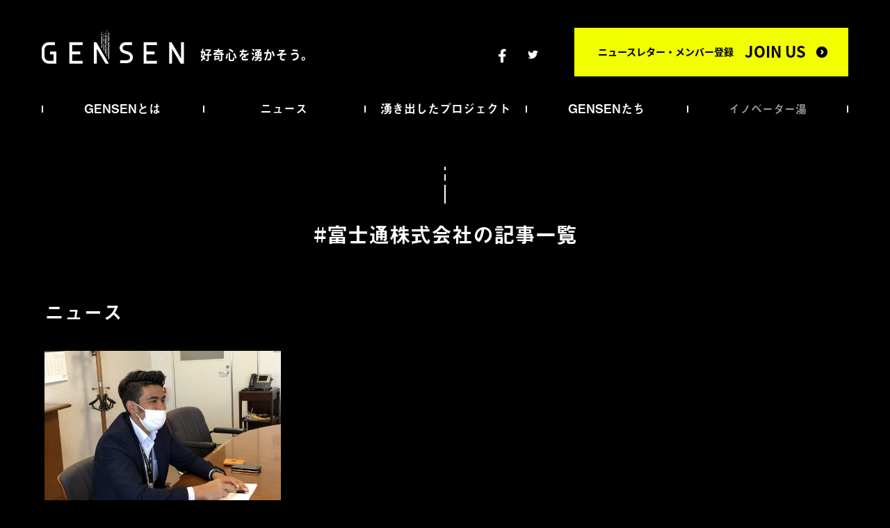

--- FILE ---
content_type: text/html; charset=UTF-8
request_url: https://gensen-beppu.com/tag/%E5%AF%8C%E5%A3%AB%E9%80%9A%E6%A0%AA%E5%BC%8F%E4%BC%9A%E7%A4%BE/
body_size: 7126
content:
<!doctype html>
<html lang="ja">
<head>
<!-- Global site tag (gtag.js) - Google Analytics -->
<script async src="https://www.googletagmanager.com/gtag/js?id=UA-180866109-1"></script>
<script>
window.dataLayer = window.dataLayer || [];
function gtag(){dataLayer.push(arguments);}
gtag('js', new Date());
gtag('config', 'UA-180866109-1');
</script>
<meta charset="UTF-8">

<link rel="apple-touch-icon" href="https://gensen-beppu.com/wp/wp-content/themes/gensen/common/images/iphone_icon-precomposed.png" />
<meta name="twitter:card" content="summary_large_image" />
<meta name="twitter:site" content="@BeppuGensen" />
<meta property="og:url" content="https://gensen-beppu.com/" />
<meta property="og:title" content="GENSEN-好奇心を湧かそう。-" />
<meta property="og:description" content="九州の北東部に位置する別府市には、約100ヵ国から人々が訪れ、暮らしています。GENSENは、そんな世界の凝縮のような別府から、日本、はたまた世界の未来を「ダイバーシティ＆インクルージョン」の視点で探究するWEBメディアです。" />
<meta property="og:image" content="https://gensen-beppu.com/wp/wp-content/themes/gensen/common/images/gensen_ogp.png" />
<link rel="shortcut icon" href="https://gensen-beppu.com/wp/wp-content/themes/gensen/favicon.ico" />

		<!-- All in One SEO 4.9.3 - aioseo.com -->
		<title>富士通株式会社 | GENSEN</title>
	<meta name="robots" content="max-image-preview:large" />
	<link rel="canonical" href="https://gensen-beppu.com/tag/%e5%af%8c%e5%a3%ab%e9%80%9a%e6%a0%aa%e5%bc%8f%e4%bc%9a%e7%a4%be/" />
	<meta name="generator" content="All in One SEO (AIOSEO) 4.9.3" />
		<script type="application/ld+json" class="aioseo-schema">
			{"@context":"https:\/\/schema.org","@graph":[{"@type":"BreadcrumbList","@id":"https:\/\/gensen-beppu.com\/tag\/%E5%AF%8C%E5%A3%AB%E9%80%9A%E6%A0%AA%E5%BC%8F%E4%BC%9A%E7%A4%BE\/#breadcrumblist","itemListElement":[{"@type":"ListItem","@id":"https:\/\/gensen-beppu.com#listItem","position":1,"name":"Home","item":"https:\/\/gensen-beppu.com","nextItem":{"@type":"ListItem","@id":"https:\/\/gensen-beppu.com\/tag\/%e5%af%8c%e5%a3%ab%e9%80%9a%e6%a0%aa%e5%bc%8f%e4%bc%9a%e7%a4%be\/#listItem","name":"\u5bcc\u58eb\u901a\u682a\u5f0f\u4f1a\u793e"}},{"@type":"ListItem","@id":"https:\/\/gensen-beppu.com\/tag\/%e5%af%8c%e5%a3%ab%e9%80%9a%e6%a0%aa%e5%bc%8f%e4%bc%9a%e7%a4%be\/#listItem","position":2,"name":"\u5bcc\u58eb\u901a\u682a\u5f0f\u4f1a\u793e","previousItem":{"@type":"ListItem","@id":"https:\/\/gensen-beppu.com#listItem","name":"Home"}}]},{"@type":"CollectionPage","@id":"https:\/\/gensen-beppu.com\/tag\/%E5%AF%8C%E5%A3%AB%E9%80%9A%E6%A0%AA%E5%BC%8F%E4%BC%9A%E7%A4%BE\/#collectionpage","url":"https:\/\/gensen-beppu.com\/tag\/%E5%AF%8C%E5%A3%AB%E9%80%9A%E6%A0%AA%E5%BC%8F%E4%BC%9A%E7%A4%BE\/","name":"\u5bcc\u58eb\u901a\u682a\u5f0f\u4f1a\u793e | GENSEN","inLanguage":"ja","isPartOf":{"@id":"https:\/\/gensen-beppu.com\/#website"},"breadcrumb":{"@id":"https:\/\/gensen-beppu.com\/tag\/%E5%AF%8C%E5%A3%AB%E9%80%9A%E6%A0%AA%E5%BC%8F%E4%BC%9A%E7%A4%BE\/#breadcrumblist"}},{"@type":"Organization","@id":"https:\/\/gensen-beppu.com\/#organization","name":"GENSEN","description":"\u4e5d\u5dde\u306e\u5317\u6771\u90e8\u306b\u4f4d\u7f6e\u3059\u308b\u5225\u5e9c\u5e02\u306b\u306f\u3001\u7d04100\u30f5\u56fd\u304b\u3089\u4eba\u3005\u304b\u3099\u8a2a\u308c\u3001\u66ae\u3089\u3057\u3066\u3044\u307e\u3059\u3002GENSEN\u306f\u3001\u305d\u3093\u306a\u4e16\u754c\u306e\u51dd\u7e2e\u306e\u3088\u3046\u306a\u5225\u5e9c\u304b\u3089\u3001\u65e5\u672c\u3001\u306f\u305f\u307e\u305f\u4e16\u754c\u306e\u672a\u6765\u3092\u300c\u30c0\u30a4\u30d0\u30fc\u30b7\u30c6\u30a3\uff06\u30a4\u30f3\u30af\u30eb\u30fc\u30b8\u30e7\u30f3\u300d\u306e\u8996\u70b9\u3066\u3099\u63a2\u7a76\u3059\u308bWEB\u30e1\u30c7\u30a3\u30a2\u3066\u3099\u3059\u3002","url":"https:\/\/gensen-beppu.com\/"},{"@type":"WebSite","@id":"https:\/\/gensen-beppu.com\/#website","url":"https:\/\/gensen-beppu.com\/","name":"GENSEN","description":"\u4e5d\u5dde\u306e\u5317\u6771\u90e8\u306b\u4f4d\u7f6e\u3059\u308b\u5225\u5e9c\u5e02\u306b\u306f\u3001\u7d04100\u30f5\u56fd\u304b\u3089\u4eba\u3005\u304b\u3099\u8a2a\u308c\u3001\u66ae\u3089\u3057\u3066\u3044\u307e\u3059\u3002GENSEN\u306f\u3001\u305d\u3093\u306a\u4e16\u754c\u306e\u51dd\u7e2e\u306e\u3088\u3046\u306a\u5225\u5e9c\u304b\u3089\u3001\u65e5\u672c\u3001\u306f\u305f\u307e\u305f\u4e16\u754c\u306e\u672a\u6765\u3092\u300c\u30c0\u30a4\u30d0\u30fc\u30b7\u30c6\u30a3\uff06\u30a4\u30f3\u30af\u30eb\u30fc\u30b8\u30e7\u30f3\u300d\u306e\u8996\u70b9\u3066\u3099\u63a2\u7a76\u3059\u308bWEB\u30e1\u30c7\u30a3\u30a2\u3066\u3099\u3059\u3002","inLanguage":"ja","publisher":{"@id":"https:\/\/gensen-beppu.com\/#organization"}}]}
		</script>
		<!-- All in One SEO -->

<link rel="alternate" type="application/rss+xml" title="GENSEN &raquo; 富士通株式会社 タグのフィード" href="https://gensen-beppu.com/tag/%e5%af%8c%e5%a3%ab%e9%80%9a%e6%a0%aa%e5%bc%8f%e4%bc%9a%e7%a4%be/feed/" />
<script type="text/javascript">
window._wpemojiSettings = {"baseUrl":"https:\/\/s.w.org\/images\/core\/emoji\/14.0.0\/72x72\/","ext":".png","svgUrl":"https:\/\/s.w.org\/images\/core\/emoji\/14.0.0\/svg\/","svgExt":".svg","source":{"concatemoji":"https:\/\/gensen-beppu.com\/wp\/wp-includes\/js\/wp-emoji-release.min.js?ver=6.1.9"}};
/*! This file is auto-generated */
!function(e,a,t){var n,r,o,i=a.createElement("canvas"),p=i.getContext&&i.getContext("2d");function s(e,t){var a=String.fromCharCode,e=(p.clearRect(0,0,i.width,i.height),p.fillText(a.apply(this,e),0,0),i.toDataURL());return p.clearRect(0,0,i.width,i.height),p.fillText(a.apply(this,t),0,0),e===i.toDataURL()}function c(e){var t=a.createElement("script");t.src=e,t.defer=t.type="text/javascript",a.getElementsByTagName("head")[0].appendChild(t)}for(o=Array("flag","emoji"),t.supports={everything:!0,everythingExceptFlag:!0},r=0;r<o.length;r++)t.supports[o[r]]=function(e){if(p&&p.fillText)switch(p.textBaseline="top",p.font="600 32px Arial",e){case"flag":return s([127987,65039,8205,9895,65039],[127987,65039,8203,9895,65039])?!1:!s([55356,56826,55356,56819],[55356,56826,8203,55356,56819])&&!s([55356,57332,56128,56423,56128,56418,56128,56421,56128,56430,56128,56423,56128,56447],[55356,57332,8203,56128,56423,8203,56128,56418,8203,56128,56421,8203,56128,56430,8203,56128,56423,8203,56128,56447]);case"emoji":return!s([129777,127995,8205,129778,127999],[129777,127995,8203,129778,127999])}return!1}(o[r]),t.supports.everything=t.supports.everything&&t.supports[o[r]],"flag"!==o[r]&&(t.supports.everythingExceptFlag=t.supports.everythingExceptFlag&&t.supports[o[r]]);t.supports.everythingExceptFlag=t.supports.everythingExceptFlag&&!t.supports.flag,t.DOMReady=!1,t.readyCallback=function(){t.DOMReady=!0},t.supports.everything||(n=function(){t.readyCallback()},a.addEventListener?(a.addEventListener("DOMContentLoaded",n,!1),e.addEventListener("load",n,!1)):(e.attachEvent("onload",n),a.attachEvent("onreadystatechange",function(){"complete"===a.readyState&&t.readyCallback()})),(e=t.source||{}).concatemoji?c(e.concatemoji):e.wpemoji&&e.twemoji&&(c(e.twemoji),c(e.wpemoji)))}(window,document,window._wpemojiSettings);
</script>
<style type="text/css">
img.wp-smiley,
img.emoji {
	display: inline !important;
	border: none !important;
	box-shadow: none !important;
	height: 1em !important;
	width: 1em !important;
	margin: 0 0.07em !important;
	vertical-align: -0.1em !important;
	background: none !important;
	padding: 0 !important;
}
</style>
	<link rel='stylesheet' id='wp-block-library-css' href='https://gensen-beppu.com/wp/wp-includes/css/dist/block-library/style.min.css?ver=6.1.9' type='text/css' media='all' />
<link rel='stylesheet' id='aioseo/css/src/vue/standalone/blocks/table-of-contents/global.scss-css' href='https://gensen-beppu.com/wp/wp-content/plugins/all-in-one-seo-pack/dist/Lite/assets/css/table-of-contents/global.e90f6d47.css?ver=4.9.3' type='text/css' media='all' />
<link rel='stylesheet' id='classic-theme-styles-css' href='https://gensen-beppu.com/wp/wp-includes/css/classic-themes.min.css?ver=1' type='text/css' media='all' />
<style id='global-styles-inline-css' type='text/css'>
body{--wp--preset--color--black: #000000;--wp--preset--color--cyan-bluish-gray: #abb8c3;--wp--preset--color--white: #ffffff;--wp--preset--color--pale-pink: #f78da7;--wp--preset--color--vivid-red: #cf2e2e;--wp--preset--color--luminous-vivid-orange: #ff6900;--wp--preset--color--luminous-vivid-amber: #fcb900;--wp--preset--color--light-green-cyan: #7bdcb5;--wp--preset--color--vivid-green-cyan: #00d084;--wp--preset--color--pale-cyan-blue: #8ed1fc;--wp--preset--color--vivid-cyan-blue: #0693e3;--wp--preset--color--vivid-purple: #9b51e0;--wp--preset--gradient--vivid-cyan-blue-to-vivid-purple: linear-gradient(135deg,rgba(6,147,227,1) 0%,rgb(155,81,224) 100%);--wp--preset--gradient--light-green-cyan-to-vivid-green-cyan: linear-gradient(135deg,rgb(122,220,180) 0%,rgb(0,208,130) 100%);--wp--preset--gradient--luminous-vivid-amber-to-luminous-vivid-orange: linear-gradient(135deg,rgba(252,185,0,1) 0%,rgba(255,105,0,1) 100%);--wp--preset--gradient--luminous-vivid-orange-to-vivid-red: linear-gradient(135deg,rgba(255,105,0,1) 0%,rgb(207,46,46) 100%);--wp--preset--gradient--very-light-gray-to-cyan-bluish-gray: linear-gradient(135deg,rgb(238,238,238) 0%,rgb(169,184,195) 100%);--wp--preset--gradient--cool-to-warm-spectrum: linear-gradient(135deg,rgb(74,234,220) 0%,rgb(151,120,209) 20%,rgb(207,42,186) 40%,rgb(238,44,130) 60%,rgb(251,105,98) 80%,rgb(254,248,76) 100%);--wp--preset--gradient--blush-light-purple: linear-gradient(135deg,rgb(255,206,236) 0%,rgb(152,150,240) 100%);--wp--preset--gradient--blush-bordeaux: linear-gradient(135deg,rgb(254,205,165) 0%,rgb(254,45,45) 50%,rgb(107,0,62) 100%);--wp--preset--gradient--luminous-dusk: linear-gradient(135deg,rgb(255,203,112) 0%,rgb(199,81,192) 50%,rgb(65,88,208) 100%);--wp--preset--gradient--pale-ocean: linear-gradient(135deg,rgb(255,245,203) 0%,rgb(182,227,212) 50%,rgb(51,167,181) 100%);--wp--preset--gradient--electric-grass: linear-gradient(135deg,rgb(202,248,128) 0%,rgb(113,206,126) 100%);--wp--preset--gradient--midnight: linear-gradient(135deg,rgb(2,3,129) 0%,rgb(40,116,252) 100%);--wp--preset--duotone--dark-grayscale: url('#wp-duotone-dark-grayscale');--wp--preset--duotone--grayscale: url('#wp-duotone-grayscale');--wp--preset--duotone--purple-yellow: url('#wp-duotone-purple-yellow');--wp--preset--duotone--blue-red: url('#wp-duotone-blue-red');--wp--preset--duotone--midnight: url('#wp-duotone-midnight');--wp--preset--duotone--magenta-yellow: url('#wp-duotone-magenta-yellow');--wp--preset--duotone--purple-green: url('#wp-duotone-purple-green');--wp--preset--duotone--blue-orange: url('#wp-duotone-blue-orange');--wp--preset--font-size--small: 13px;--wp--preset--font-size--medium: 20px;--wp--preset--font-size--large: 36px;--wp--preset--font-size--x-large: 42px;--wp--preset--spacing--20: 0.44rem;--wp--preset--spacing--30: 0.67rem;--wp--preset--spacing--40: 1rem;--wp--preset--spacing--50: 1.5rem;--wp--preset--spacing--60: 2.25rem;--wp--preset--spacing--70: 3.38rem;--wp--preset--spacing--80: 5.06rem;}:where(.is-layout-flex){gap: 0.5em;}body .is-layout-flow > .alignleft{float: left;margin-inline-start: 0;margin-inline-end: 2em;}body .is-layout-flow > .alignright{float: right;margin-inline-start: 2em;margin-inline-end: 0;}body .is-layout-flow > .aligncenter{margin-left: auto !important;margin-right: auto !important;}body .is-layout-constrained > .alignleft{float: left;margin-inline-start: 0;margin-inline-end: 2em;}body .is-layout-constrained > .alignright{float: right;margin-inline-start: 2em;margin-inline-end: 0;}body .is-layout-constrained > .aligncenter{margin-left: auto !important;margin-right: auto !important;}body .is-layout-constrained > :where(:not(.alignleft):not(.alignright):not(.alignfull)){max-width: var(--wp--style--global--content-size);margin-left: auto !important;margin-right: auto !important;}body .is-layout-constrained > .alignwide{max-width: var(--wp--style--global--wide-size);}body .is-layout-flex{display: flex;}body .is-layout-flex{flex-wrap: wrap;align-items: center;}body .is-layout-flex > *{margin: 0;}:where(.wp-block-columns.is-layout-flex){gap: 2em;}.has-black-color{color: var(--wp--preset--color--black) !important;}.has-cyan-bluish-gray-color{color: var(--wp--preset--color--cyan-bluish-gray) !important;}.has-white-color{color: var(--wp--preset--color--white) !important;}.has-pale-pink-color{color: var(--wp--preset--color--pale-pink) !important;}.has-vivid-red-color{color: var(--wp--preset--color--vivid-red) !important;}.has-luminous-vivid-orange-color{color: var(--wp--preset--color--luminous-vivid-orange) !important;}.has-luminous-vivid-amber-color{color: var(--wp--preset--color--luminous-vivid-amber) !important;}.has-light-green-cyan-color{color: var(--wp--preset--color--light-green-cyan) !important;}.has-vivid-green-cyan-color{color: var(--wp--preset--color--vivid-green-cyan) !important;}.has-pale-cyan-blue-color{color: var(--wp--preset--color--pale-cyan-blue) !important;}.has-vivid-cyan-blue-color{color: var(--wp--preset--color--vivid-cyan-blue) !important;}.has-vivid-purple-color{color: var(--wp--preset--color--vivid-purple) !important;}.has-black-background-color{background-color: var(--wp--preset--color--black) !important;}.has-cyan-bluish-gray-background-color{background-color: var(--wp--preset--color--cyan-bluish-gray) !important;}.has-white-background-color{background-color: var(--wp--preset--color--white) !important;}.has-pale-pink-background-color{background-color: var(--wp--preset--color--pale-pink) !important;}.has-vivid-red-background-color{background-color: var(--wp--preset--color--vivid-red) !important;}.has-luminous-vivid-orange-background-color{background-color: var(--wp--preset--color--luminous-vivid-orange) !important;}.has-luminous-vivid-amber-background-color{background-color: var(--wp--preset--color--luminous-vivid-amber) !important;}.has-light-green-cyan-background-color{background-color: var(--wp--preset--color--light-green-cyan) !important;}.has-vivid-green-cyan-background-color{background-color: var(--wp--preset--color--vivid-green-cyan) !important;}.has-pale-cyan-blue-background-color{background-color: var(--wp--preset--color--pale-cyan-blue) !important;}.has-vivid-cyan-blue-background-color{background-color: var(--wp--preset--color--vivid-cyan-blue) !important;}.has-vivid-purple-background-color{background-color: var(--wp--preset--color--vivid-purple) !important;}.has-black-border-color{border-color: var(--wp--preset--color--black) !important;}.has-cyan-bluish-gray-border-color{border-color: var(--wp--preset--color--cyan-bluish-gray) !important;}.has-white-border-color{border-color: var(--wp--preset--color--white) !important;}.has-pale-pink-border-color{border-color: var(--wp--preset--color--pale-pink) !important;}.has-vivid-red-border-color{border-color: var(--wp--preset--color--vivid-red) !important;}.has-luminous-vivid-orange-border-color{border-color: var(--wp--preset--color--luminous-vivid-orange) !important;}.has-luminous-vivid-amber-border-color{border-color: var(--wp--preset--color--luminous-vivid-amber) !important;}.has-light-green-cyan-border-color{border-color: var(--wp--preset--color--light-green-cyan) !important;}.has-vivid-green-cyan-border-color{border-color: var(--wp--preset--color--vivid-green-cyan) !important;}.has-pale-cyan-blue-border-color{border-color: var(--wp--preset--color--pale-cyan-blue) !important;}.has-vivid-cyan-blue-border-color{border-color: var(--wp--preset--color--vivid-cyan-blue) !important;}.has-vivid-purple-border-color{border-color: var(--wp--preset--color--vivid-purple) !important;}.has-vivid-cyan-blue-to-vivid-purple-gradient-background{background: var(--wp--preset--gradient--vivid-cyan-blue-to-vivid-purple) !important;}.has-light-green-cyan-to-vivid-green-cyan-gradient-background{background: var(--wp--preset--gradient--light-green-cyan-to-vivid-green-cyan) !important;}.has-luminous-vivid-amber-to-luminous-vivid-orange-gradient-background{background: var(--wp--preset--gradient--luminous-vivid-amber-to-luminous-vivid-orange) !important;}.has-luminous-vivid-orange-to-vivid-red-gradient-background{background: var(--wp--preset--gradient--luminous-vivid-orange-to-vivid-red) !important;}.has-very-light-gray-to-cyan-bluish-gray-gradient-background{background: var(--wp--preset--gradient--very-light-gray-to-cyan-bluish-gray) !important;}.has-cool-to-warm-spectrum-gradient-background{background: var(--wp--preset--gradient--cool-to-warm-spectrum) !important;}.has-blush-light-purple-gradient-background{background: var(--wp--preset--gradient--blush-light-purple) !important;}.has-blush-bordeaux-gradient-background{background: var(--wp--preset--gradient--blush-bordeaux) !important;}.has-luminous-dusk-gradient-background{background: var(--wp--preset--gradient--luminous-dusk) !important;}.has-pale-ocean-gradient-background{background: var(--wp--preset--gradient--pale-ocean) !important;}.has-electric-grass-gradient-background{background: var(--wp--preset--gradient--electric-grass) !important;}.has-midnight-gradient-background{background: var(--wp--preset--gradient--midnight) !important;}.has-small-font-size{font-size: var(--wp--preset--font-size--small) !important;}.has-medium-font-size{font-size: var(--wp--preset--font-size--medium) !important;}.has-large-font-size{font-size: var(--wp--preset--font-size--large) !important;}.has-x-large-font-size{font-size: var(--wp--preset--font-size--x-large) !important;}
.wp-block-navigation a:where(:not(.wp-element-button)){color: inherit;}
:where(.wp-block-columns.is-layout-flex){gap: 2em;}
.wp-block-pullquote{font-size: 1.5em;line-height: 1.6;}
</style>
<link rel='stylesheet' id='wp-pagenavi-css' href='https://gensen-beppu.com/wp/wp-content/plugins/wp-pagenavi/pagenavi-css.css?ver=2.70' type='text/css' media='all' />
<script type='text/javascript' src='https://gensen-beppu.com/wp/wp-content/themes/gensen/common/js/jquery-1.11.3.min.js?ver=6.1.9' id='jquery-js'></script>
<link rel="https://api.w.org/" href="https://gensen-beppu.com/wp-json/" /><link rel="alternate" type="application/json" href="https://gensen-beppu.com/wp-json/wp/v2/tags/487" /><link rel="EditURI" type="application/rsd+xml" title="RSD" href="https://gensen-beppu.com/wp/xmlrpc.php?rsd" />
<link rel="wlwmanifest" type="application/wlwmanifest+xml" href="https://gensen-beppu.com/wp/wp-includes/wlwmanifest.xml" />
<meta name="generator" content="WordPress 6.1.9" />
<style type="text/css">.recentcomments a{display:inline !important;padding:0 !important;margin:0 !important;}</style><!--[if lt IE 9]>
<script src="http://html5shiv.googlecode.com/svn/trunk/html5.js"></script>
<script src="http://css3-mediaqueries-js.googlecode.com/svn/trunk/css3-mediaqueries.js"></script>
<![endif]-->
<link href="https://gensen-beppu.com/wp/wp-content/themes/gensen/common/css/select_basic.css" rel="stylesheet" type="text/css">
<script>
  (function(d) {
    var config = {
      kitId: 'yme3tmh',
      scriptTimeout: 3000,
      async: true
    },
    h=d.documentElement,t=setTimeout(function(){h.className=h.className.replace(/\bwf-loading\b/g,"")+" wf-inactive";},config.scriptTimeout),tk=d.createElement("script"),f=false,s=d.getElementsByTagName("script")[0],a;h.className+=" wf-loading";tk.src='https://use.typekit.net/'+config.kitId+'.js';tk.async=true;tk.onload=tk.onreadystatechange=function(){a=this.readyState;if(f||a&&a!="complete"&&a!="loaded")return;f=true;clearTimeout(t);try{Typekit.load(config)}catch(e){}};s.parentNode.insertBefore(tk,s)
  })(document);
</script>
</head>

<body id="black">

<div id="loading">
<div class="ball-scale-ripple-multiple">
<div>&nbsp;</div>
<div>&nbsp;</div>
<div>&nbsp;</div>
</div>
</div>

<header>
<div class="header_info">
<a href="https://gensen-beppu.com"><h1>GENSEN</h1></a>
<h2><span class="choutai01">好奇心を湧かそう。</span></h2>
<div class="sub_navi">
<a href="https://docs.google.com/forms/d/e/1FAIpQLSdSht0iwXYf0eBis65LV7jZS-XF9o3Faw3y3A5RjaRN1jDvfA/viewform" target="_blank" class="join">ニュースレター・メンバー登録<span class="en">JOIN US</span></a>
<div class="sns">
<ul class="sns_list">
<li><a href="https://www.facebook.com/gensen.beppu/" target="_blank"><img src="https://gensen-beppu.com/wp/wp-content/themes/gensen/common/images/facebook_b.png" width="24" alt="FACEBOOK" class="retina"></a></li>
<li><a href="https://twitter.com/BeppuGensen" target="_blank"><img src="https://gensen-beppu.com/wp/wp-content/themes/gensen/common/images/twitter_b.png" width="24" alt="TWITTER" class="retina"></a></li>
</ul>
<!--<a href="https://gensen-beppu.com/en/" class="language">English</a>-->
</div>
</div>
</div>
<div class="s_menu"><span>&nbsp;</span></div>
<nav id="mainnavi">
<ul class="navi_list" itemscope itemtype="http://schema.org/SiteNavigationElement">
<li itemprop="name"><a href="https://gensen-beppu.com/about/" class="text_midashi" itemprop="url">GENSENとは</a></li>
<li itemprop="name"><a href="https://gensen-beppu.com/blog_type/news/" class="text_midashi" itemprop="url">ニュース</a></li>
<li itemprop="name"><a href="https://gensen-beppu.com/blog_type/project/" class="text_midashi" itemprop="url">湧き出したプロジェクト</a></li>
<li itemprop="name"><a href="https://gensen-beppu.com/blog_type/gensens/" class="text_midashi" itemprop="url">GENSENたち</a></li>
<li class="text_midashi text_gray">イノベーター湯</li>
</ul>
<div class="navibox01 sp">
<a href="https://gensen-beppu.com"><h1>GENSEN</h1></a>
<ul class="navi01" itemscope itemtype="http://schema.org/SiteNavigationElement">
<li itemprop="name"><a href="https://gensen-beppu.com/about/" class="text_midashi" itemprop="url">GENSENとは</a></li>
<li itemprop="name"><a href="https://gensen-beppu.com/blog_type/news/" class="text_midashi" itemprop="url">ニュース</a></li>
<li itemprop="name"><a href="https://gensen-beppu.com/blog_type/project/" class="text_midashi" itemprop="url">湧き出したプロジェクト</a></li>
<li itemprop="name"><a href="https://gensen-beppu.com/blog_type/gensens/" class="text_midashi" itemprop="url">GENSENたち</a></li>
<li class="text_midashi text_gray">イノベーター湯</li>
</ul>
<div class="sns_btn">
<ul class="sns_list">
<li><a href="https://www.facebook.com/gensen.beppu/" target="_blank"><picture><source type="image/webp" srcset="https://gensen-beppu.com/wp/wp-content/themes/gensen/common/images/facebook_b.webp"><img src="https://gensen-beppu.com/wp/wp-content/themes/gensen/common/images/facebook_b.png" width="24" alt="FACEBOOK" class="retina"></picture></a></li>
<li><a href="https://twitter.com/BeppuGensen" target="_blank"><picture><source type="image/webp" srcset="https://gensen-beppu.com/wp/wp-content/themes/gensen/common/images/twitter_b.webp"><img src="https://gensen-beppu.com/wp/wp-content/themes/gensen/common/images/twitter_b.png" width="24" alt="TWITTER" class="retina"></picture></a></li>
</ul>
<!--<a href="https://gensen-beppu.com/en/" class="language">English</a>-->
</div>
<a href="https://docs.google.com/forms/d/e/1FAIpQLSdSht0iwXYf0eBis65LV7jZS-XF9o3Faw3y3A5RjaRN1jDvfA/viewform" target="_blank" class="join01">ニュースレター・メンバー登録<span>JOIN US</span></a>
</div>
</nav>
</header>



<div id="containar">


<section id="pagetitle">
<h1><span class="text_midashi">#富士通株式会社の記事一覧</span></h1>
</section>



<div id="contents">



<section class="box01 mb100">
<div class="wrapbox02">
<h2 class="subtitle02 text_midashi mb40">ニュース</h2>

<ul class="news_list">
<li>
<a href="https://gensen-beppu.com/2021/12/27/fujitsu-remote-work/" class="news01">
<div class="news_img"><img src="https://gensen-beppu.com/wp/wp-content/uploads/2021/12/IMG_5466-scaled.jpeg" width="100%" alt="テレワークの富士通社員が別府へ移住　待ち受けていた生活とは"></div><div class="news_info">
<div class="date">2021.12.27</div>
<h4><span>テレワークの富士通社員が別府へ移住　待ち受けていた生活とは</span></h4>
<p class="cat"><span>文化</span></p>
<div class="tag"><span>#富士通株式会社</span><span>#テレワーク</span><span>#移住</span><span>#別府</span><span>#APU</span><span>#ワーケーション</span></div>
</div>
</a>
</li>
	
</ul>

</div>
</section>






</div>
<!--contents-->


<section id="contact">
<div class="wrapbox02">

<div class="contactbox">
<div class="contact01">
<h1><span class="en">CONTACT</span>お問い合わせ</h1>
<p class="box01">記事に関するお問い合わせ、取材 / 出演依頼など、<br>各種お問い合わせはこちらから。</p>
</div>
<ul class="contact_list">
<li><a href="https://docs.google.com/forms/d/e/1FAIpQLSfB8sZ_FYLe5RHy5UO8Ds6dCQMG_3ePtZeDg4u81bBNn-UNEg/viewform" class="btn01" target="_blank">お問い合わせ</a></li>
<li><a href="https://www.facebook.com/gensen.beppu/" target="_blank" class="btn01">FACEBOOK</a></li>
</ul>
</div>

</div>
</section>



<footer>
<div class="wrapbox02">

<div class="footer_info">
<a href="https://gensen-beppu.com"><h1>GENSEN</h1></a>
<h2><span class="choutai01">好奇心を湧かそう。</span></h2>
<div class="sub_navi">
<a href="https://docs.google.com/forms/d/e/1FAIpQLSdSht0iwXYf0eBis65LV7jZS-XF9o3Faw3y3A5RjaRN1jDvfA/viewform" class="join" target="_blank">ニュースレター・メンバー登録<span class="en">JOIN US</span></a>
<div class="sns">
<ul class="sns_list">
<li><a href="https://www.facebook.com/gensen.beppu/" target="_blank"><img src="https://gensen-beppu.com/wp/wp-content/themes/gensen/common/images/facebook_b.png" width="24" alt="FACEBOOK" class="retina"></a></li>
<li><a href="https://twitter.com/BeppuGensen" target="_blank"><img src="https://gensen-beppu.com/wp/wp-content/themes/gensen/common/images/twitter_b.png" width="24" alt="TWITTER" class="retina"></a></li>
</ul>
<!--<a href="https://gensen-beppu.com/en/" class="language">English</a>-->
</div>
</div>
</div>

<ul class="navi_list">
<li><a href="https://gensen-beppu.com/about/" class="text_midashi">GENSENとは</a></li>
<li><a href="https://gensen-beppu.com/blog_type/news/" class="text_midashi">ニュース</a></li>
<li><a href="https://gensen-beppu.com/blog_type/project/" class="text_midashi">湧き出したプロジェクト</a></li>
<li><a href="https://gensen-beppu.com/blog_type/gensens/" class="text_midashi">GENSENたち</a></li>
<li class="text_midashi text_gray">イノベーター湯</li>
</ul>

<p class="copyright text_midashi">© GENSEN. All Rights Reserved.</p>

</div>
</footer>



</div>
<!--containar-->



<script type="text/javascript" src="https://gensen-beppu.com/wp/wp-content/themes/gensen/common/js/jquery.easing.1.3.js"></script>
<script type="text/javascript" src="https://gensen-beppu.com/wp/wp-content/themes/gensen/common/js/retina.js"></script>
<script type="text/javascript" src="https://gensen-beppu.com/wp/wp-content/themes/gensen/common/js/viewport.js"></script>
<script type="text/javascript" src="https://gensen-beppu.com/wp/wp-content/themes/gensen/common/js/base.js"></script>
<script type="text/javascript" src="https://gensen-beppu.com/wp/wp-content/themes/gensen/common/js/basic.js"></script>
</body>
</html>

--- FILE ---
content_type: text/css
request_url: https://gensen-beppu.com/wp/wp-content/themes/gensen/common/css/base.css
body_size: 2342
content:
@charset "UTF-8";
/* CSS Document */
body{
	color:#000000;
	font-family: source-han-sans-japanese, sans-serif;
	font-style: normal;
	font-weight: 400;
	font-size:16px;
	line-height: 2em;
	letter-spacing:0em;
	overflow-x:hidden;
	background-color: #e3e8e7;
}
img{
	border:none;
	vertical-align:bottom;
}
a{
	color:#000000;
	text-decoration:none;
	transition:all 0.3s ease;
	-webkit-transition:all 0.3s ease;
}
a:hover {
	text-decoration:none;
}
ul{
	list-style-type:none;
}
hr{
	display:none;
	clear:both;
}
.left {
	float:left!important;
}
.clear_both {
	float:none!important;
}
.right {
	float:right!important;
}
/******************** LOADING ********************/
#loading {
	height:100%;
	width:100%;
	position:fixed;
	z-index:200;
	left:0px;
	top:0px;
    background-color: #000000;
}
.ball-scale-ripple-multiple {
    width: 50px;
    height: 50px;
    position: absolute;
    top: 50%;
    left: 50%;
    -webkit-transform: translateY(-25px);
    transform: translateY(-25px);
}
.ball-scale-ripple-multiple > div {
    position: absolute;
    top: -2px;
    left: -26px;
    width: 50px;
    height: 50px;
    border-radius: 100%;
    border: 2px solid #fff;
    -webkit-animation: ball-scale-ripple-multiple 1.25s 0s infinite cubic-bezier(.21,.53,.56,.8);
    animation: ball-scale-ripple-multiple 1.25s 0s infinite cubic-bezier(.21,.53,.56,.8);
}
.ball-scale-ripple-multiple > div:nth-child(1) {
    -webkit-animation-delay: -.6s;
    animation-delay: -.6s;
}
.ball-scale-ripple-multiple > div:nth-child(2) {
    -webkit-animation-delay: -.4s;
    animation-delay: -.4s;
}
.ball-scale-ripple-multiple > div:nth-child(3) {
    -webkit-animation-delay: -.2s;
    animation-delay: -.2s;
}
@keyframes ball-scale-ripple-multiple {
    0%{-webkit-transform:scale(.1);transform:scale(.1);opacity:1}
    70%{-webkit-transform:scale(1);transform:scale(1);opacity:.7}
    100%{opacity:0}
}
@-webkit-keyframes ball-scale-ripple-multiple {
    0%{-webkit-transform:scale(.1);transform:scale(.1);opacity:1}
    70%{-webkit-transform:scale(1);transform:scale(1);opacity:.7}
    100%{opacity:0}
}
/******************** ヘッダー ********************/
header {
    float: left;
    width: 100%;
    height: 170px;
    position: relative;
    z-index: 1;
}
header .header_info {
    float: left;
    width: 100%;
    position: relative;
    padding-top: 40px;
    padding-left: 60px;
    padding-right: 60px;
    box-sizing: border-box;
    margin-bottom: 30px;
}
header .header_info h1 {
    width: 205px;
    height: 48px;
    position: absolute;
    top: 44px;
    left: 60px;
    background-image:url("../images/logo.png");
    background-position: left top;
    background-repeat: no-repeat;
    background-size: contain;
    text-indent: -9999px;
    z-index: 1;
}
header .header_info h2 {
    float: left;
    position: relative;
    font-size: 18px;
    letter-spacing: 0.1em;
    padding-top: 22px;
    padding-left: 228px;
    box-sizing: border-box;
}
header .header_info .sub_navi {
    float: right;
    width: 510px;
    position: relative;
}
header .header_info .sub_navi .join {
    float: right;
    width: 394px;
    position: relative;
    background-color: #f1ff00;
    color: #000000!important;
    font-size: 14px;
    font-weight: 700;
    background-image: url("../images/icon_arrow01_b.png");
    background-position: right 30px center;
    background-repeat: no-repeat;
    background-size: 16px auto;
    padding-top: 18px;
    padding-bottom: 20px;
    padding-left: 34px;
    padding-right: 30px;
    box-sizing: border-box;
}
header .header_info .sub_navi .join span {
    position: relative;
    top: 3px;
    color: #000000;
    font-size: 22px;
    line-height: 1em;
    margin-left: 16px;
}
header .header_info .sub_navi .join:hover {
    background-position: right 25px center;
}
header .header_info .sub_navi .sns {
    float: left;
    position: relative;
    padding-top: 20px;
    padding-right: 40px;
    box-sizing: border-box;
}
header .header_info .sub_navi .sns .sns_list {
    float: left;
    width: 68px;
    position: relative;
}
header .header_info .sub_navi .sns .sns_list li {
    float: left;
    width: 24px;
    position: relative;
}
header .header_info .sub_navi .sns .sns_list li:last-child {
	float:right;
}
header .header_info .sub_navi .sns .sns_list li a {
    float: left;
    width: 100%;
    position: relative;
    top: -2px;
}
header .header_info .sub_navi .sns .sns_list li a img {
	height:24px;
}
header .header_info .sub_navi .sns .language {
    float: right;
    position: relative;
    color: #000000;
    font-size: 14px;
    font-weight: 500;
    letter-spacing: 0em;
    padding-bottom: 3px;
    box-sizing: border-box;
}
header .header_info .sub_navi .sns .language:before {
    content: "";
    width:0px;
    height: 2px;
    position: absolute;
    bottom: 0px;
    left: 0px;
    background-color: #000000;
    transition:all 0.5s ease;
	-webkit-transition:all 0.5s ease;
}
header .header_info .sub_navi .sns .language:hover:before {
    width: 100%;
}
header .s_menu {
	display:none;
}
header #mainnavi {
    float: left;
    width: 100%;
    position: relative;
    padding-left: 60px;
    padding-right: 60px;
    box-sizing: border-box;
}
header #mainnavi .navi_list {
    float: left;
    width: 100%;
    position: relative;
}
header #mainnavi .navi_list li {
    float: left;
    width: 20%;
    position: relative;
    text-align: center;
}
header #mainnavi .navi_list li:before {
    content: "";
    width: 2px;
    height: 10px;
    position: absolute;
    top: 12px;
    left: 0px;
    background-color: #000000;
}
header #mainnavi .navi_list li:last-child:after {
    content: "";
    width: 2px;
    height: 10px;
    position: absolute;
    top: 12px;
    right: 0px;
    background-color: #000000;
}
header #mainnavi .navi_list li a {
    float: left;
    width: 100%;
    color: #000000;
    font-size: 17px;
}
header #mainnavi .navi_list li a:hover {
	padding-top:5px;
	margin-bottom:-5px;
}
/******************** CONTACT ********************/
#contact {
    float: left;
    width: 100%;
    height: 420px;
    position: relative;
    background-color: #000000;
    background-image: url("../images/contact_back.png");
    background-position:right center;
    background-repeat: no-repeat;
    background-size: cover;
}
#contact .back_img {
    width: 100%;
    height: 420px;
    position: absolute;
    top: 0px;
    left: 0px;
    overflow: hidden;
}
#contact .back_img img {
    width: 100%;
    height: 420px;
    object-fit:cover;
}
#contact .contactbox {
    float: left;
    width: 100%;
    position: relative;
    padding-top: 5px;
    box-sizing: border-box;
    margin-top: 160px;
}
#contact .contactbox .contact01 {
    width: 420px;
    position: absolute;
    top: 0px;
    left: 0px;
    color: #FFF;
    font-weight: 700;
    z-index: 1;
}
#contact .contactbox .contact01 h1 {
    float: left;
    width: 100%;
    position: relative;
    margin-bottom: 20px;
}
#contact .contactbox .contact01 h1 .en {
    display: inline-block;
    float: left;
    position: relative;
    top: -5px;
    font-size: 36px;
    letter-spacing: 0.1em;
    margin-right: 20px;
}
#contact .contactbox .contact_list {
    float: right;
    width: 100%;
    position: relative;
    padding-left: 420px;
    box-sizing: border-box;
}
#contact .contactbox .contact_list li {
    float: left;
    width: 46.2%;
    max-width: 360px;
    position: relative;
}
#contact .contactbox .contact_list li:last-child {
    float:right;
}
#contact .contactbox .contact_list li .btn01 {
    float: left;
    width: 100%;
    text-align: center;
    padding-top: 28px;
    padding-bottom: 32px;
    background-size: 100% 100%;
}
/******************** フッター ********************/
footer {
    float: left;
    width: 100%;
    position: relative;
    color: #000000;
    background-color: #FFF;
    padding-top: 80px;
    padding-bottom: 80px;
    box-sizing: border-box;
}
footer .footer_info {
    float: left;
    width: 100%;
    position: relative;
    margin-bottom: 30px;
}
footer .footer_info h1 {
    width: 224px;
    height: 53px;
    position: absolute;
    top: 0px;
    left: 0px;
    background-image:url("../images/footer_logo.png");
    background-position: left top;
    background-repeat: no-repeat;
    background-size: contain;
    text-indent: -9999px;
    z-index: 1;
}
footer .footer_info h2 {
    float: left;
    position: relative;
    font-size: 20px;
    letter-spacing: 0.1em;
    padding-top: 25px;
    padding-left: 258px;
    box-sizing: border-box;
}
footer .footer_info .sub_navi {
    float: right;
    width: 583px;
    position: relative;
}
footer .footer_info .sub_navi .join {
    float: right;
    width: 394px;
    position: relative;
    background-color: #f1ff00;
    color: #000000!important;
    font-size: 14px;
    font-weight: 700;
    background-image: url("../images/icon_arrow01_b.png");
    background-position: right 30px center;
    background-repeat: no-repeat;
    background-size: 16px auto;
    padding-top: 18px;
    padding-bottom: 20px;
    padding-left: 34px;
    padding-right: 30px;
    box-sizing: border-box;
}
footer .footer_info .sub_navi .join span {
    position: relative;
    top: 3px;
    color: #000000;
    font-size: 22px;
    line-height: 1em;
    margin-left: 16px;
}
footer .footer_info .sub_navi .join:hover {
    background-position: right 25px center;
}
footer .footer_info .sub_navi .sns {
    float: left;
    width: 189px;
    position: relative;
    padding-top: 20px;
    padding-right: 40px;
    box-sizing: border-box;
}
footer .footer_info .sub_navi .sns .sns_list {
    float: left;
    width: 68px;
    position: relative;
}
footer .footer_info .sub_navi .sns .sns_list li {
    float: left;
    width: 24px;
    position: relative;
}
footer .footer_info .sub_navi .sns .sns_list li:last-child {
	float:right;
}
footer .footer_info .sub_navi .sns .sns_list li a {
    float: left;
    width: 100%;
    position: relative;
    top: -2px;
}
footer .footer_info .sub_navi .sns .sns_list li a img {
	height:24px;
}
footer .footer_info .sub_navi .sns .language {
    float: right;
    position: relative;
    color: #000000!important;
    font-size: 14px;
    font-weight: 500;
    letter-spacing: 0em;
    padding-bottom: 3px;
    box-sizing: border-box;
}
footer .footer_info .sub_navi .sns .language:before {
    content: "";
    width:0px;
    height: 2px;
    position: absolute;
    bottom: 0px;
    left: 0px;
    background-color: #000000;
    transition:all 0.5s ease;
	-webkit-transition:all 0.5s ease;
}
footer .footer_info .sub_navi .sns .language:hover:before {
    width: 100%;
}
footer .navi_list {
    float: left;
    width: 100%;
    position: relative;
    margin-bottom: 40px;
}
footer .navi_list li {
    float: left;
    width: 20%;
    max-width: 240px;
    position: relative;
    text-align: center;
}
footer .navi_list li:before {
    content: "";
    width: 2px;
    height: 10px;
    position: absolute;
    top: 12px;
    left: 0px;
    background-color: #000000;
}
footer .navi_list li:last-child:after {
    content: "";
    width: 2px;
    height: 10px;
    position: absolute;
    top: 12px;
    right: 0px;
    background-color: #000000;
}
footer .navi_list li a {
    float: left;
    width: 100%;
    color: #000000!important;
    font-size: 17px;
}
footer .navi_list li a:hover {
	padding-top:5px;
	margin-bottom:-5px;
}
footer .copyright {
    float: left;
    width: 100%;
    position: relative;
    font-size: 12px;
}
.sp {
    display: none;
}
/******************** 黒背景CSS ********************/
#black {
    color:#FFF;
    font-weight: 700;
    background-color: #000000;
}
#black a{
	color:#FFF;
}
#black header .header_info h1 {
    background-image: url("../images/logo_w.png");
}
#black header #mainnavi .navi_list li a {
    color: #FFF;
}
#black header #mainnavi .navi_list li:before {
    background-color: #FFF;
}
#black header #mainnavi .navi_list li:last-child:after {
    background-color: #FFF;
}
#black header .header_info .sub_navi .sns .language:before {
    background-color: #FFF;
}
/******************** レスポンシブ ********************/
@media screen and (min-width:751px) and ( max-width:1109px) {
header .header_info h1 {
    width: 170px;
    height: 40px;
    left: 30px;
}
header .header_info h2 {
    font-size: 16px;
    padding-top: 15px;
    padding-left: 190px;
}
header .header_info {
    padding-left: 30px;
    padding-right: 30px;
}
header .header_info .sub_navi .join {
    width: 380px;
    background-position: right 15px center;
    padding-left: 30px;
}
header .header_info .sub_navi .join:hover {
    background-position: right 10px center;
}
header .header_info .sub_navi {
    width: 540px;
}
header .header_info .sub_navi .sns {
    width: 160px;
    padding-right: 20px;
}
header #mainnavi {
    padding-left: 30px;
    padding-right: 30px;
}
header #mainnavi .navi_list li a {
    font-size: 15px;
}
}
@media screen and (min-width:751px) and ( max-width:1139px) {
#contact .contactbox .contact_list {
    padding-left: 380px;
}
#contact .contactbox .contact_list li .btn01:before {
    width: 38px;
    right: 17px;
}
}
@media screen and (min-width:751px) and ( max-width:1199px) {
footer .navi_list li a {
    font-size: 15px;
}
}

--- FILE ---
content_type: text/css
request_url: https://gensen-beppu.com/wp/wp-content/themes/gensen/common/css/basic_s.css
body_size: 3383
content:
@charset "UTF-8";
#containar {
	float:left;
	width:100%;
	position:relative;
	z-index:0;
    overflow: hidden;
}
#contents {
	float:left;
	width:100%;
	position:relative;
}
/******************** ページタイトル ********************/
#pagetitle {
    float: left;
    width: 100%;
    position: relative;
    padding-top: 30px;
    box-sizing: border-box;
    margin-bottom: 30px;
    z-index: 1;
}
#pagetitle h1 {
    float: left;
    width: 100%;
    position: relative;
    text-align: center;
    font-size: 24px;
    background-image: url("../images/icon_title02.png");
    background-position: center top;
    background-repeat: no-repeat;
    background-size: 2px 53px;
    padding-top: 70px;
    padding-left: 10px;
    padding-right: 10px;
    box-sizing: border-box;
}
#pagetitle h1 .en {
    display: inline-block;
    float: left;
    width: 100%;
    font-size: 12px;
    letter-spacing: 0.1em;
}
#black #pagetitle h1 {
    background-image: url("../images/icon_title.png");
}
/******************** GENSENとは ********************/
.about01 {
    float: left;
    width: 100%;
    position: relative;
    margin-bottom: 30px;
}
.about_map {
    float: left;
    width: 100%;
    position: relative;
}
.writer_list {
    float: left;
    width: 100%;
    position: relative;
    margin-top: 50px;
}
.writer_list li {
    float: left;
    width: 100%;
    position: relative;
    margin-bottom: 60px;
}
.writer_list li:last-child {
    margin-bottom: 0px;
}
.writer_list li .writer01 {
    float: left;
    width: 100%;
    position: relative;
    background-color: #FFF;
    padding-top: 35px;
    padding-bottom: 35px;
    padding-left: 25px;
    padding-right: 25px;
    box-sizing: border-box;
}
.writer_list li .writer01 .from {
    float: left;
    width: 100%;
    position: relative;
    text-align: center;
    margin-bottom: 10px;
}
.writer_list li .writer01 .from dl {
    display: inline-block;
    width: 90px;
    position: relative;
    padding-left: 10px;
    box-sizing: border-box;
}
.writer_list li .writer01 .from dl dt {
    float: left;
    width: 100%;
    height: 55px;
    position: relative;
}
.writer_list li .writer01 .from dl dd {
    float: left;
    width: 100%;
    position: relative;
    text-align: center;
    font-size: 12px;
    line-height: 1em;
    padding-right: 8px;
    box-sizing: border-box;
}
.writer_list li .writer01 .image01 {
    width: 100px;
    height: 100px;
    position: absolute;
    top: -15px;
    left: 50%;
    margin-left: -50px;
}
.writer_list li .writer01 h4 {
    float: left;
    width: 100%;
    position: relative;
    text-align: center;
    font-size: 18px;
    padding-top: 60px;
    box-sizing: border-box;
    margin-bottom: 15px;
}
.writer_list li .writer01 h4 span {
    display: inline-block;
    float: left;
    width: 100%;
    font-size: 14px;
    line-height: 1.3em;
}
.writer_list li .writer01 .text01 {
    float: left;
    width: 100%;
    position: relative;
    border-bottom: 1px solid #e6e6e6;
    padding-bottom: 25px;
    margin-bottom: 25px;
    box-sizing: border-box;
}
.writer_list li .writer01 h5 {
    float: left;
    width: 100%;
    position: relative;
    font-size: 17px;
    margin-bottom: 5px;
}
.writer_list li .writer01 .message {
    float: left;
    width: 100%;
    position: relative;
    font-size: 14px;
    line-height: 2em;
}
.opera01 {
    float: left;
    width: 100%;
    position: relative;
    padding-bottom: 20px;
    box-sizing: border-box;
}
.opera01 dl {
    float: left;
    width: 100%;
    position: relative;
}
.opera01 dl dt {
    float: left;
    width: 220px;
    position: relative;
    left: 50%;
    margin-left: -110px;
    text-align: center;
    margin-bottom: 20px;
}
.opera01 dl dd {
    float: left;
    width: 100%;
    position: relative;
    color: #000000;
}
.address {
    float: left;
    width: 100%;
    position: relative;
    font-size: 14px;
    color: #000000;
    font-weight: 400;
    border-top: 1px solid #cccccc;
    padding-top: 20px;
    box-sizing: border-box;
}
/******************** ブログ ********************/
#article_title {
    float: left;
    width: 100%;
    position: relative;
    text-align: center;
    margin-top: 20px;
    margin-bottom: 60px;
}
#article_title .article_img {
    float: left;
    width: 120%;
    height: 280px;
    position: relative;
    margin-left: -10%;
    overflow: hidden;
}
#article_title .article_img img {
    width: 100%;
    height: 280px;
    object-fit: cover;
}
#article_title .title {
    display: inline-block;
    vertical-align: top;
    width: 100%;
    position: relative;
    background-color: #FFF;
    padding-top: 34px;
    padding-bottom: 34px;
    padding-left: 10px;
    padding-right: 10px;
    box-sizing: border-box;
    margin-top: -100px;
}
#article_title .title:before {
    content: "";
    width: 2px;
    height: 53px;
    position: absolute;
    top: -35px;
    left: 50%;
    margin-left: -1px;
    background-image: url("../images/icon_title02.png");
    background-position: left top;
    background-repeat: no-repeat;
    background-size: contain;
}
#article_title .title h1 {
    float: left;
    width: 100%;
    position: relative;
    font-size: 20px;
    letter-spacing: 0.05em;
    margin-bottom: 5px;
}
#article_title .title .title_info {
    float: left;
    width: 100%;
    position: relative;
}
#article_title .title .title_info .date {
    display: inline-block;
    font-size: 12px;
    font-weight: 700;
    margin-right: 20px;
}
#article_title .title .title_info .cat {
    display: inline-block;
    font-size: 12px;
    font-weight: 700;
    background-image: url("../images/icon_cat_b.png");
    background-position: left center;
    background-repeat: no-repeat;
    background-size: 11px auto;
    padding-left: 18px;
    box-sizing: border-box;
}
#article_title .title .tag {
    float: left;
    width: 100%;
    position: relative;
    text-align: center;
    line-height: 1.3em;
    margin-bottom: 5px;
}
#article_title .title .tag a {
    display: inline-block;
    font-size: 13px;
    font-weight: 700;
    margin-right: 10px;
}
#article_title .title .tag a:before {
	content:"#";
}
#article_title .title .tag a:last-child {
	margin-right:0px;
}
.sns_btn {
    float: left;
    width: 100%;
    position: relative;
    text-align: center;
}
.sns_btn li {
    display: inline-block;
    width: 24px;
    margin-right: 6px;
}
.sns_btn li:last-child {
    margin-right: 0px;
}
.blog_wrap {
	width: 100%;
	position:relative;
	margin-left:auto;
	margin-right:auto;
}
.blog_wrap h1 {
	float:left;
	width: 100%;
	position:relative;
	text-align: center;
	font-size: 24px;
	letter-spacing: 0.05em;
	line-height: 2em;
	margin-top: 30px;
	margin-bottom: 50px;
	padding-bottom:20px;
	box-sizing:border-box;
}
.blog_wrap h1:before {
	content:"";
	width:50px;
	height:3px;
	position:absolute;
	bottom:0px;
	left:50%;
	margin-left:-25px;
	background-color:#000000;
}
.blog_wrap h2 {
	float:left;
	width: 100%;
	position:relative;
	font-size: 22px;
	letter-spacing: 0.05em;
	line-height: 2em;
	margin-top: 30px;
	margin-bottom: 30px;
	padding-bottom: 12px;
	padding-left: 5px;
	padding-right: 5px;
	box-sizing: border-box;
}
.blog_wrap h2:before {
    content: "";
    width: 100%;
    height: 5px;
    position: absolute;
    bottom: 0px;
    left: 0px;
    background-image: url("../images/blog_grade.png");
    background-position: left center;
    background-repeat: no-repeat;
    background-size: cover;
}
.blog_wrap h3 {
	float:left;
	width: 100%;
	position:relative;
	font-size: 20px;
	letter-spacing: 0.05em;
	margin-top: 20px;
	margin-bottom: 20px;
	padding-left: 20px;
	box-sizing: border-box;
}
.blog_wrap h3:before {
	content:"";
	width:4px;
	height:100%;
	position:absolute;
	top:0px;
	left:0px;
	background-color:#ffff00;
}
.blog_wrap h4 {
    float: left;
    width: 100%;
    position: relative;
    font-size: 20px;
    padding-left: 30px;
    margin-top: 10px;
    box-sizing: border-box;
    margin-bottom: 10px;
}
.blog_wrap h4:before {
    content: "";
    width: 22px;
    height: 17px;
    position: absolute;
    top: 8px;
    left: 0px;
    background-image: url("../images/icon_check.png");
    background-position: left top;
    background-repeat: no-repeat;
    background-size: contain;
}
.blog_wrap h5 {
    float: left;
    width: 100%;
    position: relative;
    font-size: 16px;
    padding-left: 32px;
    box-sizing: border-box;
    margin-top: 20px;
    margin-bottom: 25px;
}
.blog_wrap h5:before {
    content: "";
    width: 24px;
    height: 20px;
    position: absolute;
    top: 6px;
    left:0px;
    background-image: url("../images/icon_fuki.png");
    background-position: left top;
    background-repeat: no-repeat;
    background-size: contain;
}
.blog_wrap h6 {
    float: left;
    width: 100%;
    position: relative;
    font-weight: 700;
}
.blog_wrap img {
	width: auto;
	max-width: 320px;
	height:auto;
}
.blog_wrap a {
	text-decoration:underline;
}
.blog_wrap p {
	display: block;
	margin:1em 0;
}
.blog_wrap iframe {
    width: 100%;
    height: 200px;
}
.blog_wrap ul {
	float:left;
	width:100%;
	position:relative;
}
.blog_wrap ul li {
	float:left;
	width:100%;
	position: relative;
	font-size: 17px;
	margin-bottom: 15px;
	padding-left: 32px;
	box-sizing: border-box;
}
.blog_wrap ul li:before {
    content: "";
    width: 19px;
    height: 1px;
    position: absolute;
    top: 17px;
    left: 0px;
    background-color: #000000;
}
.article_writer {
    float: left;
    width: 100%;
    min-height: 332px;
    position: relative;
    background-color: #FFF;
    padding: 25px;
    box-sizing: border-box;
    margin-top: 35px;
}
.article_writer h1 {
    width: 100%;
    position: absolute;
    top: -20px;
    left: 0px;
    text-align: center;
    font-size: 26px;
    letter-spacing: 0.05em;
}
.article_writer .writer_info {
    float: lr;
    width: 100%;
    position: relative;
}
.article_writer .writer_info .image01 {
    float: left;
    width: 120px;
    height: 120px;
    position: relative;
    left: 50%;
    margin-left: -60px;
    margin-bottom: 5px;
}
.article_writer .writer_info h4 {
    float: left;
    width: 100%;
    position: relative;
    text-align: center;
    font-size: 18px;
    margin-bottom: 18px;
}
.article_writer .writer_info h4 span {
    display: inline-block;
    float: left;
    width: 100%;
    font-size: 14px;
    line-height: 1em;
    font-weight: 400;
}
.article_writer .writer_info .from {
    float: left;
    width: 100%;
    position: relative;
    text-align: center;
}
.article_writer .writer_info .from span {
    display: inline-block;
    padding-left: 10px;
    box-sizing: border-box;
}
.article_writer .writer_text {
    float: left;
    width: 100%;
    position: relative;
}
.article_writer .writer_text .text01 {
    float: left;
    width: 100%;
    border-bottom: 1px solid #e6e6e6;
    padding-bottom: 25px;
    margin-bottom: 20px;
    box-sizing: border-box;
}
.article_writer .writer_text .message {
    float: left;
    width: 100%;
    position: relative;
}
.article_writer .writer_text .message h5 {
    float: left;
    width: 100%;
    font-size: 17px;
    margin-bottom: 5px;
}
.article_writer .writer_text .message p {
    font-size: 14px;
    line-height: 2em;
}
#article_list {
    float: left;
    width: 100%;
    position: relative;
    background-color: #333333;
    padding-top: 60px;
    padding-bottom: 70px;
    margin-top: 60px;
    box-sizing: border-box;
}
#article_list h1 {
	font-size: 22px;
	letter-spacing:0.05em;
	margin-bottom: 30px;
}
#article_list ul {
    float: left;
    width: 100%;
    position: relative;
}
#article_list ul li {
    float: left;
    width: 100%;
    position: relative;
    margin-bottom: 30px;
}
#article_list ul li:last-child {
    margin-bottom: 0px;
}
#article_list ul li .article01 {
    float: left;
    width: 100%;
    position: relative;
}
#article_list ul li .article01 .image01 {
    float: left;
    width: 100%;
    height: 165px;
    position: relative;
    overflow: hidden;
    margin-bottom: 5px;
}
#article_list ul li .article01 .image01 img {
    width: 100%;
    height: 165px;
    object-fit: cover;
}
#article_list ul li .article01 .date {
    float: left;
    width: 100%;
    position: relative;
    color: #FFF;
    font-size: 12px;
    font-weight: 700;
    line-height: 2em;
}
#article_list ul li .article01 h4 {
    float: left;
    width: 100%;
    position: relative;
    margin-bottom: 5px;
}
#article_list ul li .article01 h4 span {
    background-color: #FFF;
}
#article_list ul li .article01 .cat {
    display: inline-block;
    float: left;
    width: 100%;
    position: relative;
    color: #FFF;
    font-size: 12px;
    font-weight: 700;
    line-height: 2em;
    background-image: url("../images/icon_cat.png");
    background-position: left top 7px;
    background-repeat: no-repeat;
    background-size: 11px auto;
    padding-left: 18px;
    box-sizing: border-box;
}
#article_list ul li .article01 .tag {
    display: inline-block;
    float: left;
    width: 100%;
    position: relative;
    color: #FFF;
    font-size: 12px;
    font-weight: 700;
    line-height: 2em;
}
blockquote {
    float: left;
    width: 100%;
    position: relative;
    background-color: #FFF;
    padding-top: 35px;
    padding-bottom: 35px;
    padding-left: 25px;
    padding-right: 25px;
    box-sizing: border-box;
    margin-bottom: 40px;
    word-break: break-all;
}
blockquote:before {
    content: "TIPS";
    float: left;
    width: 100%;
    position: relative;
    text-align: center;
    font-size: 20px;
    letter-spacing: 0.05em;
    font-weight: 700;
    margin-bottom: 10px;
}
.gensen01 {
    float: left;
    width: 100%;
    position: relative;
    color: #FFF;
    font-size: 18px;
    font-weight: 700;
    background-color: #000000;
    padding-top: 30px;
    padding-bottom: 30px;
    padding-left: 25px;
    padding-right: 25px;
    box-sizing: border-box;
    margin-bottom: 60px;
    background-image:url("../images/contact_back_sp.png");
    background-position: right center;
    background-repeat: no-repeat;
    background-size: cover;
}
.gensen01 h4 {
    font-size: 16px;
    font-weight: 400;
    text-align: center;
    letter-spacing: 0.05em;
    padding-left: 0px;
    margin-top: 0px;
}
.gensen01 h4:before {
	display:none;
}
.about {
    float: left;
    width: 100%;
    position: relative;
    background-color: #FFF;
    padding-top: 30px;
    padding-bottom: 30px;
    padding-left: 25px;
    padding-right: 25px;
    border: 2px solid #000000;
    box-sizing: border-box;
    margin-bottom: 60px;
}
.about h4 {
    text-align: center;
    letter-spacing: 0.05em;
    font-weight: 700;
    padding-left: 0px;
    margin-top: 0px;
}
.about h4:before {
	display:none;
}
.about .about_text {
    float: left;
    width: 100%;
    position: relative;
    word-break: break-all;
}
.tagbox01 {
    float: left;
    width: 100%;
    position: relative;
    border-top: 1px solid #FFF;
    border-bottom: 1px solid #FFF;
    padding-top: 30px;
    padding-bottom: 30px;
    padding-left: 20px;
    padding-right: 20px;
    box-sizing: border-box;
    margin-bottom: 60px;
    overflow: hidden;
}
.tagbox01 .tag_list {
    float: left;
    width: 100%;
    height: 230px;
    position: relative;
    overflow: hidden;
}
.tagbox01 .tag_list dt {
    float: left;
    width: 180px;
    position: relative;
    font-size: 16px;
    padding-left: 30px;
    box-sizing: border-box;
}
.tagbox01 .tag_list dt:before {
    content: "";
    width: 20px;
    height: 2px;
    position: absolute;
    top: 16px;
    left: 0px;
    background-color: #FFF;
}
.tagbox01 .tag_list dd {
    float: left;
    width: 100%;
    position: relative;
}
.tagbox01 .tag_list dd a {
    display: inline-block;
    position: relative;
    font-size: 13px!important;
    font-weight: 400;
    margin-right: 15px;
}
.tagbox01 .tag_list dd a:before {
    content: "#";
}
.tagbox01 .tag_list dd a:last-child {
    margin-right: 0px;
}
.tagbox01 .cat_list {
    float: left;
    width: 100%;
    position: relative;
    margin-bottom: 10px;
}
.tagbox01 .cat_list dt {
    float: left;
    width: 180px;
    position: relative;
    font-size: 16px;
    padding-left: 30px;
    box-sizing: border-box;
    margin-bottom: 5px;
}
.tagbox01 .cat_list dt:before {
    content: "";
    width: 20px;
    height: 2px;
    position: absolute;
    top: 16px;
    left: 0px;
    background-color: #FFF;
}
.tagbox01 .cat_list dd {
    float: left;
    width: 100%;
    position: relative;
}
.tagbox01 .cat_list dd a {
    display: inline-block;
    font-size: 12px;
    font-weight: 400;
    border: 1px solid #FFF;
    border-radius: 15px;
    margin-right: 10px;
    margin-bottom: 10px;
    padding-left: 15px;
    padding-right: 15px;
    line-height: 1.9em;
    box-sizing: border-box;
}
.tagbox01 .cat_list dd a:last-child {
    margin-right: 0px;
}
/******************** GENSENたち ********************/
.left_text {
    float: left;
    width: 100%;
    position: relative;
    margin-bottom: 10px;
}
.right_img {
    float: left;
    width: 100%;
    position: relative;
    margin-bottom: 30px;
}
.challenge_list {
    float: left;
    width: 100%;
    position: relative;
}
.challenge_list li {
    display: inline-block;
    vertical-align: top;
    width: 48%;
    position: relative;
    margin-right: 1.5%;
    margin-bottom: 30px;
}
.challenge_list li:nth-child(2n),
.challenge_list li:last-child {
	margin-right:0px;
}
.challenge_list li .challenge01 .challenge_img {
	height:173px;
}
.challenge_list li .challenge01 .challenge_img img {
	height:173px;
}
/******************** お知らせ ********************/
.news_back {
    width: 488px;
    position: absolute;
    top: -185px;
    right: 0px;
}
/******************** 湧き出したプロジェクト ********************/
.project_left {
    float: left;
    width: 100%;
    position: relative;
    line-height: 2em;
    margin-bottom: 30px;
}
.project_right {
    float: left;
    width: 100%;
    position: relative;
    margin-bottom: 30px;
}
.project_list {
    float: left;
    width: 100%;
    position: relative;
}
.project_list li {
    display: inline-block;
    vertical-align: top;
    width: 48%;
    position: relative;
    margin-right:1.5%;
    margin-bottom: 30px;
}
.project_list li:last-child {
    margin-right:0px;
}
.project_list li:before {
    content: "";
    width: 29px;
    height: 92px;
    position: absolute;
    top: 190px;
    right: -45px;
    background-image: url("../images/icon_gallery.png");
    background-position: left top;
    background-repeat: no-repeat;
    background-size: contain;
    display: none;
}
.project_list li:nth-child(3n):before,
.project_list li:last-child:before {
	display:none;
}
.project01 .project_img {
    height: 228px;
}
.project01 .project_img img {
    height: 228px;
}
/******************** パートナー ********************/
.partner_text {
    float: left;
    width: 100%;
    position: relative;
    margin-bottom: 40px;
}
.partner01 {
    float: left;
    width: 100%;
    position: relative;
    background-color: #FFF;
    padding-top: 30px;
    padding-bottom: 30px;
    padding-left: 25px;
    padding-right: 25px;
    box-sizing: border-box;
}
.partner01 .gensen {
    float: left;
    width: 100%;
    position: relative;
    text-align: center;
    margin-bottom: 40px;
}
.partner01 .gensen dt {
    float: left;
    width: 213px;
    position: relative;
    left: 50%;
    margin-left: -106px;
    margin-bottom: 25px;
}
.partner01 .gensen dd {
    float: left;
    width: 100%;
    font-size: 17px;
}
.partner01 .collabo01 {
    float: left;
    width: 100%;
    position: relative;
    margin-bottom: 30px;
}
.partner01 .collabo01:last-child {
	margin-bottom: 0px;
}
.partner01 .collabo01 dt {
    float: left;
    width: 120px;
    height: 120px;
    position: relative;
    left: 50%;
    margin-left: -60px;
    font-size: 18px;
    background-color: #f1ff00;
    border-radius: 60px;
    -webkit-border-radius: 60px;
    -moz-border-radius: 60px;
    padding-top: 45px;
    box-sizing: border-box;
}
.partner01 .collabo01 dd {
    float: left;
    width: 100%;
    margin-top: 15px;
}
.partner_contact {
    float: left;
    width: 100%;
    position: relative;
    background-color: #000000;
}
.partner_contact dl {
    float: left;
    width: 100%;
    position: relative;
    text-align: center;
    padding-top: 41px;
    padding-bottom: 45px;
    padding-left: 25px;
    padding-right: 25px;
    box-sizing: border-box;
}
.partner_contact dt {
    float: left;
    width: 100%;
    color: #FFF;
    font-size: 15px;
    font-weight: 700;
    text-align: center;
    margin-bottom: 20px;
}
.partner_contact dd {
    float: left;
    width: 100%;
    position: relative;
}
.partner_contact dd .btn01 {
	width:100%;
	max-width: 440px;
	padding-top: 28px;
	padding-bottom: 30px;
}
.partner_list {
    float: left;
    width: 100%;
    position: relative;
    margin-bottom: 10px;
}
.partner_list li {
    float: left;
    width: 48%;
    position: relative;
    margin-bottom: 20px;
}
.partner_list li:nth-child(2n) {
    float: right;
}
.partner_list li a {
    float: left;
    width: 100%;
    height: 90px;
    position: relative;
    background-color: #FFF;
}
.partner_list li a img {
	width:80%;
    position: absolute;
    top: 50%;
    left: 50%;
    transform: translate(-50%,-50%);
    -webkit-transform: translate(-50%,-50%);
    -moz-transform: translate(-50%,-50%);
}
.none {
    cursor: pointer;
}
.show {
    display: none;
    float: left;
    width: 100%;
}
.select:before {
	transform: rotate(-135deg)!important;
    -webkit-transform: rotate(-135deg)!important;
    -moz-transform: rotate(-135deg)!important;
}
blockquote p {
	margin:0px!important;
}
.alumni {
    display: block;
    position: absolute;
    top: 0;
    right: 0;
    text-align: center;
    color: #FFF;
    font-size: 16px;
    font-weight: bold;
    letter-spacing: 0.1em;
    line-height: 1.5em;
    background-color: #999999;
    padding: 5px 12px;
    box-sizing: border-box;
    z-index: 1;
}